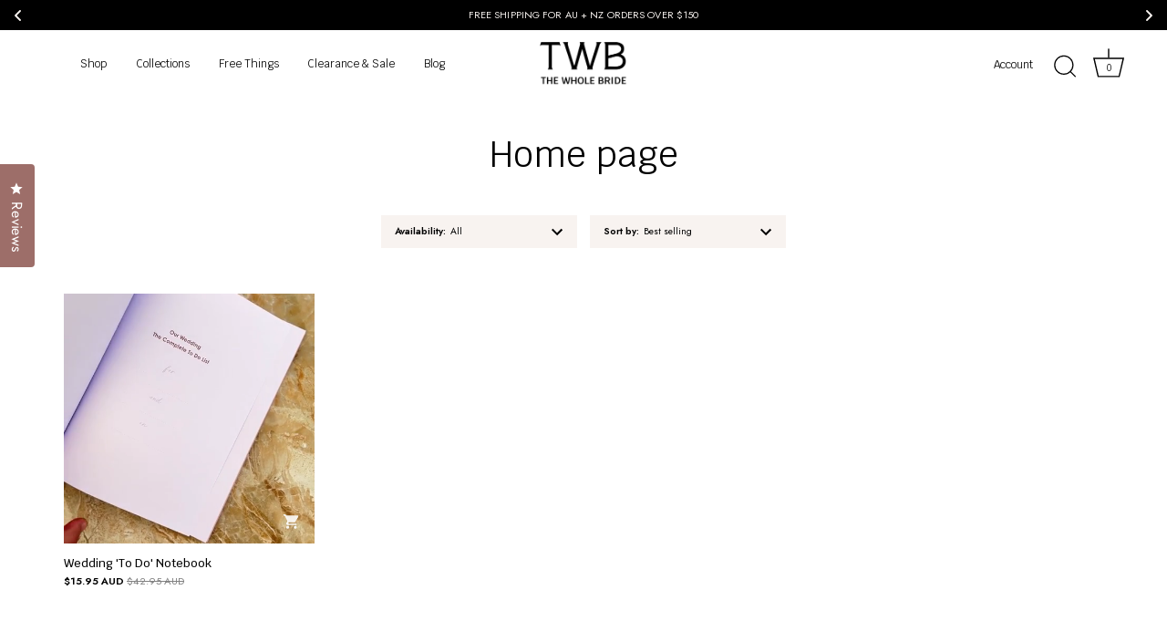

--- FILE ---
content_type: text/css
request_url: https://www.thewholebride.com/cdn/shop/t/98/assets/app.css?v=36385792604135430661768179065
body_size: 920
content:
.FDKQuickBuy{display:block;position:relative;width:100%;z-index:2}.FDKQuickBuy__mobi{display:none}.FDKQuickBuy__actions{bottom:150%;min-height:3em;position:absolute;width:99%}.FDKQuickBuy__addToCartButton{--size:2.5em;background:#f8f3f0!important;border:none;border-radius:50%;bottom:.5em;box-shadow:0 0 #0003;color:#000!important;cursor:pointer;display:grid;height:var(--size);opacity:.9;padding:0;position:absolute;place-items:center;right:.5em;width:var(--size);z-index:12}.FDKQuickBuy__addToCartButton svg{width:1.5em}.FDKQuickBuy__addToCartButton path:last-child{color:#fff}.FDKQuickBuy__option{background-color:#fff!important;color:#000!important;display:grid;gap:1.5em 1em;grid-template-columns:auto 1fr;line-height:1.1;padding:1em;text-align:left}.FDKQuickBuy__option_title{font-weight:700;text-transform:none}.title{font-size:.9em;line-height:1.1}.product-block .price{padding:0 0 4px}.cc-rating-stars__svg{width:.7em;height:.7em;fill:currentColor;vertical-align:top}.FDKQuickBuy__value_mobi,.FDKQuickBuy__option{display:none}.FDKQuickBuy__options:not(:has(.FDKQuickBuy__clicked)) .FDKQuickBuy__option:first-child,.FDKQuickBuy__option:has(.FDKQuickBuy__clicked)+.FDKQuickBuy__option{display:grid;display:block;background:#f8f3f0!important}.FDKQuickBuy__option_values{display:flex;display:block;flex-wrap:wrap;gap:.5em 2.5em}.FDKQuickBuy__value{cursor:pointer;white-space:nowrap}.FDKQuickBuy__clicked{box-shadow:inset 0 0 0 2px #000;text-decoration:underline}.FDKQuickBuy__options .FDKQuickBuy__clicked{box-shadow:none}.FDKQuickBuy__bottom{margin-top:1em}.FDKQuickBuy__swatchs{display:inline-grid;grid-template-columns:repeat(15,1fr);gap:.5em;width:100%}.FDKQuickBuy__swatch{background-position:center;background-repeat:no-repeat;background-size:cover;border-radius:50%;cursor:pointer;padding-bottom:90%;transition:all .25s ease-in-out;border:1px solid #f8f3f0!important}.FDKQuickBuy__swatch svg{display:block;height:auto;pointer-events:none;width:100%}.FDKQuickBuy__addToCartButton:has(.FDKQuickBuy__addToCartSoldOut){pointer-events:none}.FDKQuickBuy__showOptions .FDKQuickBuy__addToCartButton,.FDKQuickBuy__addToCartButton:has(.FDKQuickBuy__addToCartSoldOut),.FDKQuickBuy:not(.FDKQuickBuy__showOptions) .FDKQuickBuy__options{display:none}.product-block__inner:has(.FDKQuickBuy) .wizesaas_quick_buy{display:none!important}@media (min-width:767px){.FDKQuickBuy__arrow{display:none!important}}@media (max-width:767px){.product-block__inner:has(.FDKQuickBuy){align-items:start;display:flex;flex-direction:column;min-height:100%}.product-block__inner:has(.FDKQuickBuy)>*{width:100%}.FDKQuickBuy{display:flex;flex:1;flex-direction:column-reverse;order:1}.FDKQuickBuy__addToCartButton:has(.FDKQuickBuy__addToCartSoldOut) .FDKQuickBuy__mobi,.FDKQuickBuy__value:has(.FDKQuickBuy__value_mobi) .FDKQuickBuy__value_desk,.FDKQuickBuy__added .FDKQuickBuy__addToCartLable,.FDKQuickBuy__addedToCartLable,.FDKQuickBuy__desk{display:none}.FDKQuickBuy__addToCartButton:has(.FDKQuickBuy__addToCartSoldOut),.FDKQuickBuy__added .FDKQuickBuy__addedToCartLable,.FDKQuickBuy__value .FDKQuickBuy__value_mobi,.FDKQuickBuy__mobi{display:block}.FDKQuickBuy__actions{bottom:0;margin-top:.75em;min-height:0;position:relative}.FDKQuickBuy__values{gap:.5em;margin-bottom:auto}.FDKQuickBuy__addToCartButton{background-color:#a56c67;border-radius:0;box-shadow:none;color:#fff;display:block;font-weight:700;height:auto;line-height:1;padding:.5em;position:static;width:100%}.FDKQuickBuy__option{background-color:#000;color:#fff;font-size:.8em}.FDKQuickBuy__option{padding:.4em;font-size:.8em;text-transform:uppercase;gap:.4em;grid-template-columns:auto;line-height:1.6;text-align:left}.FDKQuickBuy__option_values{gap:0em .8em}.FDKQuickBuy__option_title{font-weight:700;text-transform:none}.FDKQuickBuy__addToCartButton{font-size:.7em;text-transform:uppercase}.FDKQuickBuy__bottom{--swatch-size:calc(var(--sc-font-size, 14px) * 1.28);margin-top:4px;position:relative}.FDKQuickBuy__bottom:has(.FDKQuickBuy__arrow){padding:0 var(--swatch-size)}.FDKQuickBuy__swatchs{display:flex;scroll-behavior:smooth;gap:.4em;overflow-x:auto;scrollbar-width:none;-ms-overflow-style:none;width:100%}.FDKQuickBuy__swatchs::-webkit-scrollbar{display:none}.FDKQuickBuy__swatch{flex:0 0 var(--swatch-size);height:0;padding-bottom:8%;scroll-snap-align:start}.FDKQuickBuy__bottom:has(.FDKQuickBuy__arrow) .FDKQuickBuy__swatch{padding-bottom:10%}.FDKQuickBuy__arrow{align-content:center;background-color:#fbf0e9;border-radius:50%;display:flex;justify-content:center;height:calc(var(--swatch-size) * .9);position:absolute;top:50%;translate:0 -50%;width:calc(var(--swatch-size) * .9)}.FDKQuickBuy__prev{left:0}.FDKQuickBuy__next{right:0}.FDKQuickBuy__arrow svg{fill:none;height:auto;stroke-width:3;width:80%}}.cc-rating-custom-caption{font-size:.7em;margin-left:.3em;position:relative;top:-3px;text-transform:uppercase!important}.product-complementary .FDKQuickBuy__swatchs{grid-template-columns:repeat(8,1fr)}@media (min-width:767px){.FDKQuickBuy__addToCartButton{color:#fff!important;background:#a56c6700!important}}.essential-preorder-container-active [data-essential-preorder-element=button]{width:100%!important}.product-purchase-form:has(.essential-preorder-container-active) .quantity-wrapper{align-items:start}[data-essential-preorder-element=prices-block]{margin-bottom:12px}. .needsclick button:not(.hover-grow):not(.no-hover):not(input[type=submit].textbutton):not(button.textbutton):not([disabled=disabled]):not(.custom-dot):hover{background-color:#000!important}#klaviyo-bis-button-container button{width:100%!important;max-width:100%!important;text-transform:uppercase!important;font-size:15px!important;background-color:#000!important;line-height:1em!important;color:#fff!important}#klaviyo-bis-button-container button:hover{background-color:#000!important;color:#fff!important}.go3176171171 span{line-height:1em}.needsclick svg{margin-left:0!important;margin-top:0!important}.needsclick button:not(.hover-grow):not(.no-hover):not(input[type=submit].textbutton):not(button.textbutton):not([disabled=disabled]):not(.custom-dot):hover{background-color:#0002!important;color:#000!important}@media (min-width: 992px){.product-detail__form__options--with-quantity .quantity-wrapper{width:100px;flex-basis:80px!important}#klaviyo-bis-button-container button{width:100%!important;font-size:14px!important;margin-top:10px!important}}.quantity-wrapper a{width:32px!important}@media (hover: hover){#alia-root-79460 .alia-style-button-primary:hover{color:#fff!important}}@media (hover: hover){#alia-root-79460 .alia-style-button-secondary:hover{color:#fff!important}}.needsclick.klaviyo-close-form svg{margin-left:-5px!important;margin-top:5px!important}#klaviyo-bis-button-container button,#klaviyo-bis-button-container button .button{display:block!important}.klaviyo-bis-trigger{display:block!important;width:100%!important;margin-top:1rem!important}.klaviyo-bis-trigger:hover{opacity:1!important;visibility:visible!important}.button.klaviyo-bis-trigger{margin-top:3px!important;padding:18px 30px 17px}button,input[type=submit],.button{padding:18px 30px}@media (max-width: 767px){.product-area .product-detail__gap-sm{padding-top:10px;padding-bottom:8px}}@media (min-width: 992px){.product-detail__form__options--with-quantity{display:block!important}}.product-detail__form__options--with-quantity .quantity-wrapper{height:52px}
/*# sourceMappingURL=/cdn/shop/t/98/assets/app.css.map?v=36385792604135430661768179065 */


--- FILE ---
content_type: application/x-javascript
request_url: https://proxycheck.zend-apps.com/3.129.23.105.js
body_size: -67
content:
{"status":"ok","3.129.23.105":{"proxy":"yes","type":"VPN","provider":"Amazon.com, Inc.","organisation":"Amazon Technologies Inc"}}

--- FILE ---
content_type: text/javascript
request_url: https://www.thewholebride.com/cdn/shop/t/98/assets/app.js?v=168742405593203936661767075521
body_size: 709
content:
if(typeof QuickBuy!="function"){class QuickBuy2 extends HTMLElement{constructor(){super(),this.productBlock=this.closest(".product-block"),this.boxWrapper=this.querySelector(".FDKQuickBuy__swatchs"),this.swatchs=this.querySelectorAll(".FDKQuickBuy__swatch"),this.values=this.querySelectorAll(".FDKQuickBuy__value"),this.buyButton=this.querySelector(".FDKQuickBuy__addToCartButton"),this.prev=this.querySelector(".FDKQuickBuy__prev"),this.next=this.querySelector(".FDKQuickBuy__next"),this.variants=JSON.parse(this.dataset.variants),this.soldOut=document.createElement("div"),this.soldOut.className="FDKQuickBuy__addToCartSoldOut",this.soldOut.innerText="Sold Out",this.init(),document.addEventListener("shopify:section:load",event=>{this.init()})}init(){this.prev&&this.next&&(this.swatchs[0]?this.boxWidth=parseInt(getComputedStyle(this.swatchs[0]).width)+parseInt(getComputedStyle(this.querySelector(".FDKQuickBuy__swatchs")).gap):this.boxWidth=25,this.visibleBoxes=7,this.totalBoxes=this.values.length,this.maxScrollLeft=Math.max(0,(this.totalBoxes-this.visibleBoxes)*this.boxWidth),this.nav_handle(),this.updateArrows(),this.boxWrapper.addEventListener("scroll",this.updateArrows.bind(this))),this.buyButton?.addEventListener("click",e=>{e.preventDefault(),this.productBlock.querySelector(".FDKQuickBuy__options")?this.classList.add("FDKQuickBuy__showOptions"):this.addToCart()}),Array.from(this.values).forEach(el=>{el.addEventListener("click",e=>{this.classList.remove("FDKQuickBuy__added"),el.closest(".FDKQuickBuy__values").querySelector(".FDKQuickBuy__selected")?.classList.remove("FDKQuickBuy__selected","FDKQuickBuy__clicked"),el.classList.add("FDKQuickBuy__selected","FDKQuickBuy__clicked"),Array.from(this.querySelectorAll(".FDKQuickBuy__error")).map(el2=>el2.remove()),Array.from(this.productBlock.querySelectorAll(".product-block--slide")).forEach(i=>i.remove()),this.productBlock.querySelector(".image__first").classList.remove("-out");const v=this.variants[Array.from(this.querySelectorAll(".FDKQuickBuy__selected")).reduce((acc,op)=>(acc[parseInt(op.dataset.index)]=op.dataset.value,acc),[]).filter(value=>value).join(" / ")],img=document.createElement("img");this.querySelector(".FDKQuickBuy__error")?.remove(),this.buyButton.querySelector(".FDKQuickBuy__addToCartSoldOut")?.remove(),v?(this.dataset.available=v.available,this.dataset.id=v.id,img.className="product-block--slide -in",img.src=v.image,this.productBlock.querySelector(".image__first").classList.add("-out"),this.productBlock.querySelector(".image-inner").append(img),el.closest(".FDKQuickBuy__option").nextSibling===null&&el.closest(".FDKQuickBuy__values").classList.contains("FDKQuickBuy__option_values")&&v.available&&(this.addToCart(),el.closest(".FDKQuickBuy__actions")&&(this.classList.remove("FDKQuickBuy__showOptions"),Array.from(this.querySelectorAll(".FDKQuickBuy__options .FDKQuickBuy__clicked")).forEach(op=>op.classList.remove("FDKQuickBuy__clicked")))),v.available||this.buyButton.append(this.soldOut)):(this.buyButton.append(this.soldOut),this.errorHandle("Out Of Stock",!1))})})}async addToCart(){const monsterActive=!!document.querySelector('script[src*="/cart_renderer."]');function tryOpenCart(retryInterval=500,maxRetries=20){let attempts=0;const intervalId=setInterval(()=>{window.monster_refresh&&window.openCart?(clearInterval(intervalId),monster_refresh()):++attempts>=maxRetries&&clearInterval(intervalId)},retryInterval)}if(this.dataset.available){const req=await fetch(window.Shopify.routes.root+"cart/add.js",{method:"POST",headers:{"Content-Type":"application/json"},body:JSON.stringify({items:[{id:this.dataset.id,quantity:1}]})});if(req.ok!==!0){const{description}=await req.json();this.errorHandle(description)}else if(this.classList.add("FDKQuickBuy__added"),this.classList.remove("FDKQuickBuy__showOptions"),Array.from(this.querySelectorAll(".FDKQuickBuy__clicked")).forEach(cel=>cel.classList.remove("FDKQuickBuy__selected","FDKQuickBuy__clicked")),monsterActive)return tryOpenCart()}else if(this.dataset.defaultAvailable){const req=await fetch(window.Shopify.routes.root+"cart/add.js",{method:"POST",headers:{"Content-Type":"application/json"},body:JSON.stringify({items:[{id:this.dataset.defaultId,quantity:1}]})});if(req.ok!==!0){const{description}=await req.json();this.errorHandle(description)}else if(this.classList.add("FDKQuickBuy__added"),this.classList.remove("FDKQuickBuy__showOptions"),Array.from(this.querySelectorAll(".FDKQuickBuy__clicked")).forEach(cel=>cel.classList.remove("FDKQuickBuy__selected","FDKQuickBuy__clicked")),monsterActive)return tryOpenCart()}else this.errorHandle("Out Of Stock")}errorHandle(context,remove=!0){const error=document.createElement("div");error.className="FDKQuickBuy__error",error.textContent=context,this.append(error),remove&&setTimeout(()=>error.remove(),2e3)}nav_handle(){this.prev.addEventListener("click",()=>{this.boxWrapper.scrollBy({left:(this.boxWidth||0)*-1,behavior:"smooth"})}),this.next.addEventListener("click",()=>{this.boxWrapper.scrollBy({left:this.boxWidth||0,behavior:"smooth"})})}updateArrows(){!this.prev||!this.next||(this.prev.style.display=this.boxWrapper.scrollLeft>0?"flex":"none",this.next.style.display=this.boxWrapper.scrollLeft>=this.maxScrollLeft?"none":"flex")}}customElements.define("quick-buy",QuickBuy2)}
//# sourceMappingURL=/cdn/shop/t/98/assets/app.js.map?v=168742405593203936661767075521
